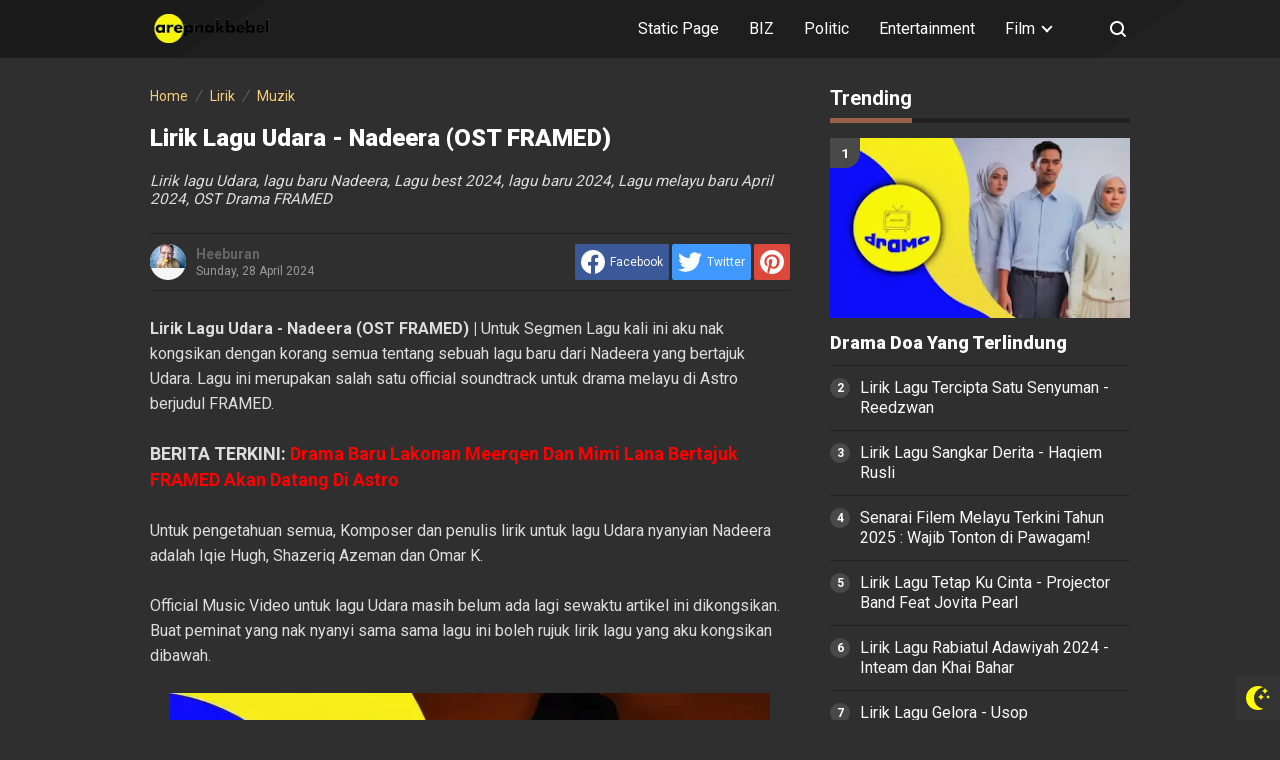

--- FILE ---
content_type: text/html; charset=utf-8
request_url: https://www.google.com/recaptcha/api2/aframe
body_size: 267
content:
<!DOCTYPE HTML><html><head><meta http-equiv="content-type" content="text/html; charset=UTF-8"></head><body><script nonce="RiFMC6IHTUbjuY-Rl1idIQ">/** Anti-fraud and anti-abuse applications only. See google.com/recaptcha */ try{var clients={'sodar':'https://pagead2.googlesyndication.com/pagead/sodar?'};window.addEventListener("message",function(a){try{if(a.source===window.parent){var b=JSON.parse(a.data);var c=clients[b['id']];if(c){var d=document.createElement('img');d.src=c+b['params']+'&rc='+(localStorage.getItem("rc::a")?sessionStorage.getItem("rc::b"):"");window.document.body.appendChild(d);sessionStorage.setItem("rc::e",parseInt(sessionStorage.getItem("rc::e")||0)+1);localStorage.setItem("rc::h",'1768962754716');}}}catch(b){}});window.parent.postMessage("_grecaptcha_ready", "*");}catch(b){}</script></body></html>

--- FILE ---
content_type: text/javascript; charset=UTF-8
request_url: https://www.arepnakbebel.com/feeds/posts/summary/-/Lirik?alt=json-in-script&orderby=updated&start-index=229&max-results=8&callback=showRelatedPost
body_size: 4110
content:
// API callback
showRelatedPost({"version":"1.0","encoding":"UTF-8","feed":{"xmlns":"http://www.w3.org/2005/Atom","xmlns$openSearch":"http://a9.com/-/spec/opensearchrss/1.0/","xmlns$blogger":"http://schemas.google.com/blogger/2008","xmlns$georss":"http://www.georss.org/georss","xmlns$gd":"http://schemas.google.com/g/2005","xmlns$thr":"http://purl.org/syndication/thread/1.0","id":{"$t":"tag:blogger.com,1999:blog-732128959234788058"},"updated":{"$t":"2025-12-11T22:49:50.061+08:00"},"category":[{"term":"Lirik"},{"term":"Muzik"},{"term":"Drama"},{"term":"Filem"},{"term":"Pawagam"},{"term":"Astro"},{"term":"TV3"},{"term":"My Life My Story"},{"term":"Food and Beverages"},{"term":"VIU"},{"term":"Infotainment"},{"term":"iQIYI"},{"term":"Borak Sembang"},{"term":"For You To Know"},{"term":"Tonton"},{"term":"kdrama"},{"term":"Movies and TV Series"},{"term":"Telefilem"},{"term":"About This Blog"},{"term":"Health and Beauty"},{"term":"Prime"},{"term":"Hotel and Lodging"},{"term":"Telemovie"},{"term":"Unifi"}],"title":{"type":"text","$t":"Laman Hiburan Anda"},"subtitle":{"type":"html","$t":""},"link":[{"rel":"http://schemas.google.com/g/2005#feed","type":"application/atom+xml","href":"https:\/\/www.arepnakbebel.com\/feeds\/posts\/summary"},{"rel":"self","type":"application/atom+xml","href":"https:\/\/www.blogger.com\/feeds\/732128959234788058\/posts\/summary\/-\/Lirik?alt=json-in-script\u0026start-index=229\u0026max-results=8\u0026orderby=updated"},{"rel":"alternate","type":"text/html","href":"https:\/\/www.arepnakbebel.com\/search\/label\/Lirik"},{"rel":"hub","href":"http://pubsubhubbub.appspot.com/"},{"rel":"previous","type":"application/atom+xml","href":"https:\/\/www.blogger.com\/feeds\/732128959234788058\/posts\/summary\/-\/Lirik\/-\/Lirik?alt=json-in-script\u0026start-index=221\u0026max-results=8\u0026orderby=updated"},{"rel":"next","type":"application/atom+xml","href":"https:\/\/www.blogger.com\/feeds\/732128959234788058\/posts\/summary\/-\/Lirik\/-\/Lirik?alt=json-in-script\u0026start-index=237\u0026max-results=8\u0026orderby=updated"}],"author":[{"name":{"$t":"Unknown"},"email":{"$t":"noreply@blogger.com"},"gd$image":{"rel":"http://schemas.google.com/g/2005#thumbnail","width":"16","height":"16","src":"https:\/\/img1.blogblog.com\/img\/b16-rounded.gif"}}],"generator":{"version":"7.00","uri":"http://www.blogger.com","$t":"Blogger"},"openSearch$totalResults":{"$t":"293"},"openSearch$startIndex":{"$t":"229"},"openSearch$itemsPerPage":{"$t":"8"},"entry":[{"id":{"$t":"tag:blogger.com,1999:blog-732128959234788058.post-6352893822661458095"},"published":{"$t":"2023-08-04T16:20:00.003+08:00"},"updated":{"$t":"2023-08-04T16:20:28.640+08:00"},"category":[{"scheme":"http://www.blogger.com/atom/ns#","term":"Lirik"}],"title":{"type":"text","$t":"Lirik Lagu Arah Cinta - Siti Nordiana "},"summary":{"type":"text","$t":"Lirik Lagu Arah Cinta - Siti Nordiana | Segmen lagu kali ini aku nak kongsikan dengan korang lagu baru dari salah satu penyanyi wanita popular di Malaysia! Siapa lagi kalau bukan Siti Nordiana. Pada 4 Ogos 2023, Siti Nordiana mengeluarkan satu lagu baru yang bertajuk Arah Cinta. Untuk pengetahuan semua, komposer dan penulis lirik lagu ini adalah Ikhwan Fatanna.\u0026nbsp;Kalau tak silap aku last lagu "},"link":[{"rel":"replies","type":"application/atom+xml","href":"https:\/\/www.arepnakbebel.com\/feeds\/6352893822661458095\/comments\/default","title":"Post Comments"},{"rel":"replies","type":"text/html","href":"https:\/\/www.arepnakbebel.com\/2023\/08\/lirik-lagu-arah-cinta-siti-nordiana.html#comment-form","title":"0 Comments"},{"rel":"edit","type":"application/atom+xml","href":"https:\/\/www.blogger.com\/feeds\/732128959234788058\/posts\/default\/6352893822661458095"},{"rel":"self","type":"application/atom+xml","href":"https:\/\/www.blogger.com\/feeds\/732128959234788058\/posts\/default\/6352893822661458095"},{"rel":"alternate","type":"text/html","href":"https:\/\/www.arepnakbebel.com\/2023\/08\/lirik-lagu-arah-cinta-siti-nordiana.html","title":"Lirik Lagu Arah Cinta - Siti Nordiana "}],"author":[{"name":{"$t":"Unknown"},"email":{"$t":"noreply@blogger.com"},"gd$image":{"rel":"http://schemas.google.com/g/2005#thumbnail","width":"16","height":"16","src":"https:\/\/img1.blogblog.com\/img\/b16-rounded.gif"}}],"media$thumbnail":{"xmlns$media":"http://search.yahoo.com/mrss/","url":"https:\/\/blogger.googleusercontent.com\/img\/b\/R29vZ2xl\/AVvXsEgGpgYQP0fkIFqLLnV-SJE1-I_29z3b6YzruMRvoMjYMDp7RKNp5hZuvVTBB46c9ouCDsRM-An86_vS7JZnYOIzF5_ATFGMqshTjASb3i869de22Yx-6AzynBeu3nPpmiZ4QjHuUZF2rpZGU5LI1K3UNm36gO59IoufaPyWxLj4W1vZStKHWpmay0q8GDA\/s72-c\/Lirik%20Lagu%20Arah%20Cinta%20Siti%20Nordiana.webp","height":"72","width":"72"},"thr$total":{"$t":"0"}},{"id":{"$t":"tag:blogger.com,1999:blog-732128959234788058.post-1170369994909031113"},"published":{"$t":"2023-08-04T15:51:00.001+08:00"},"updated":{"$t":"2023-08-04T15:51:43.884+08:00"},"category":[{"scheme":"http://www.blogger.com/atom/ns#","term":"Lirik"}],"title":{"type":"text","$t":"Lirik Lagu Sampai Tua - Ernie Zakri Dan Syamel"},"summary":{"type":"text","$t":"Lirik Lagu Sampai Tua - Ernie Zakri Dan Syamel | Segmen lagu kali ini aku nak kongsikan dengan korang lagu baru dari pasangan penyanyi popular di Malaysia sekarang ini iaitu Ernie Zakri dan Syamel. Kalau korang peminat mereka berdua aku yakin korang tahu lagu lagu duet yang best pernah dikeluarkan sebelum ini contohnya Aku Cinta dan Goodbye Hello.\u0026nbsp;Pada 4 Ogos 2023, Ernie Zakri dan Syamel "},"link":[{"rel":"replies","type":"application/atom+xml","href":"https:\/\/www.arepnakbebel.com\/feeds\/1170369994909031113\/comments\/default","title":"Post Comments"},{"rel":"replies","type":"text/html","href":"https:\/\/www.arepnakbebel.com\/2023\/08\/lirik-lagu-sampai-tua-ernie-zakri-dan.html#comment-form","title":"0 Comments"},{"rel":"edit","type":"application/atom+xml","href":"https:\/\/www.blogger.com\/feeds\/732128959234788058\/posts\/default\/1170369994909031113"},{"rel":"self","type":"application/atom+xml","href":"https:\/\/www.blogger.com\/feeds\/732128959234788058\/posts\/default\/1170369994909031113"},{"rel":"alternate","type":"text/html","href":"https:\/\/www.arepnakbebel.com\/2023\/08\/lirik-lagu-sampai-tua-ernie-zakri-dan.html","title":"Lirik Lagu Sampai Tua - Ernie Zakri Dan Syamel"}],"author":[{"name":{"$t":"Unknown"},"email":{"$t":"noreply@blogger.com"},"gd$image":{"rel":"http://schemas.google.com/g/2005#thumbnail","width":"16","height":"16","src":"https:\/\/img1.blogblog.com\/img\/b16-rounded.gif"}}],"media$thumbnail":{"xmlns$media":"http://search.yahoo.com/mrss/","url":"https:\/\/blogger.googleusercontent.com\/img\/b\/R29vZ2xl\/AVvXsEiV8t3qgI3ffgULh0WShM17X9QBBYTWcAZVmJDNJWUTrJEUsRvBTcySf9bzqfSklNCK6b0OzG6RCuMiI_Pz58UYz4_lB51xypooT_69BSg6nM04itszW_pmjabj0VDSapsK621BGeEuasgBnfE5RndHJBDHKucKl0KH0rmkj37jSeoPvTL4zZF_Zi-OfXM\/s72-c\/Lirik%20Lagu%20Sampai%20Tua%20Ernie%20Zakri%20Syamel.png","height":"72","width":"72"},"thr$total":{"$t":"0"}},{"id":{"$t":"tag:blogger.com,1999:blog-732128959234788058.post-8274069740879094811"},"published":{"$t":"2023-07-28T00:44:00.002+08:00"},"updated":{"$t":"2023-07-28T00:45:28.664+08:00"},"category":[{"scheme":"http://www.blogger.com/atom/ns#","term":"Lirik"}],"title":{"type":"text","$t":"Lirik Lagu Damelo - Dolla Ft Hard Lights"},"summary":{"type":"text","$t":"Lirik Lagu Damelo - Dolla ft Hard Lights | Dolla pernah mengeluarkan satu single pada awal tahun 2023 yang bertajuk Look At This dan selepas lima bulan berlalu, Mereka kini kembali dengan single baru yang dipanggil Damelo.\u0026nbsp;Damelo merupakan salah satu perkataan yang diambil dari bahasa sepanyol yang bermaksud Give It To Me.\u0026nbsp;Kepada peminat Dolla, korang boleh nyanyi sama sama lagu Damelo "},"link":[{"rel":"replies","type":"application/atom+xml","href":"https:\/\/www.arepnakbebel.com\/feeds\/8274069740879094811\/comments\/default","title":"Post Comments"},{"rel":"replies","type":"text/html","href":"https:\/\/www.arepnakbebel.com\/2023\/07\/lirik-lagu-damelo-dolla-ft-hard-lights.html#comment-form","title":"0 Comments"},{"rel":"edit","type":"application/atom+xml","href":"https:\/\/www.blogger.com\/feeds\/732128959234788058\/posts\/default\/8274069740879094811"},{"rel":"self","type":"application/atom+xml","href":"https:\/\/www.blogger.com\/feeds\/732128959234788058\/posts\/default\/8274069740879094811"},{"rel":"alternate","type":"text/html","href":"https:\/\/www.arepnakbebel.com\/2023\/07\/lirik-lagu-damelo-dolla-ft-hard-lights.html","title":"Lirik Lagu Damelo - Dolla Ft Hard Lights"}],"author":[{"name":{"$t":"Unknown"},"email":{"$t":"noreply@blogger.com"},"gd$image":{"rel":"http://schemas.google.com/g/2005#thumbnail","width":"16","height":"16","src":"https:\/\/img1.blogblog.com\/img\/b16-rounded.gif"}}],"media$thumbnail":{"xmlns$media":"http://search.yahoo.com/mrss/","url":"https:\/\/blogger.googleusercontent.com\/img\/b\/R29vZ2xl\/AVvXsEib-ZT2ujZ2js3k4_dEin5L8Gtjm7fMDYr8FmgpnqerOGwPcNRZg4o06f5Jig18JYLQ7IKMP9lFk-wnEFofG9cNJ_mGPD0Mglns-GojQjT9TRM2PsDsOBaHX7aPjdHnmu1NsiHwxXhcojcAB6gdKHBVh1WwxJUkAo1x9El_NX2ZDMfuDNa0NKsa-O0Q7Xc\/s72-c\/Lirik%20Lagu%20Damelo%20Dolla%20.webp","height":"72","width":"72"},"thr$total":{"$t":"0"}},{"id":{"$t":"tag:blogger.com,1999:blog-732128959234788058.post-3857469026017497681"},"published":{"$t":"2023-04-18T15:14:00.000+08:00"},"updated":{"$t":"2023-04-18T15:14:14.287+08:00"},"category":[{"scheme":"http://www.blogger.com/atom/ns#","term":"Lirik"}],"title":{"type":"text","$t":"Lirik Lagu Ching Ching Raya - Aman Aziz"},"summary":{"type":"text","$t":"Lirik Lagu Ching Ching Raya - Aman Aziz | Untuk segmen\u0026nbsp;Lagu\u0026nbsp;kali ini aku nak kongsikan dengan korang semua lagu baru bertajuk Ching Ching Raya yang dinyanyikan oleh Aman Aziz. Untuk korang yang belum tahu Aman Aziz ini adalah peserta Akademi Fantasia Musim yang ke 11. Naib Juara tau!\u0026nbsp;Untuk pengetahuan pembaca semua, Komposer untuk Lagu Ching Ching adalah Ku Yen dan Rudy Nastia. "},"link":[{"rel":"replies","type":"application/atom+xml","href":"https:\/\/www.arepnakbebel.com\/feeds\/3857469026017497681\/comments\/default","title":"Post Comments"},{"rel":"replies","type":"text/html","href":"https:\/\/www.arepnakbebel.com\/2023\/04\/lirik-lagu-ching-ching-raya-aman-aziz.html#comment-form","title":"0 Comments"},{"rel":"edit","type":"application/atom+xml","href":"https:\/\/www.blogger.com\/feeds\/732128959234788058\/posts\/default\/3857469026017497681"},{"rel":"self","type":"application/atom+xml","href":"https:\/\/www.blogger.com\/feeds\/732128959234788058\/posts\/default\/3857469026017497681"},{"rel":"alternate","type":"text/html","href":"https:\/\/www.arepnakbebel.com\/2023\/04\/lirik-lagu-ching-ching-raya-aman-aziz.html","title":"Lirik Lagu Ching Ching Raya - Aman Aziz"}],"author":[{"name":{"$t":"Unknown"},"email":{"$t":"noreply@blogger.com"},"gd$image":{"rel":"http://schemas.google.com/g/2005#thumbnail","width":"16","height":"16","src":"https:\/\/img1.blogblog.com\/img\/b16-rounded.gif"}}],"media$thumbnail":{"xmlns$media":"http://search.yahoo.com/mrss/","url":"https:\/\/blogger.googleusercontent.com\/img\/b\/R29vZ2xl\/AVvXsEhi2ZMNk_2ArQQrLsY4KKtQIhvXvO6PeRnQoWMKDGqHDBeoSijXtXsEinBZCWeg-UKFj6AETUK0y9ax7YrGFstWte1Yhfn15huIDbELrZD2o0nvIBJxJ1FE1-Le6D8bCmVrnUTfVmkSNz1bVA7Icae1kFIQ0oa8NDZhgBixyA8GIXheCnma0iVipvrY\/s72-c-rw\/Lirik%20Lagu%20Ching%20Ching%20Raya%20%20Aman%20Aziz.webp","height":"72","width":"72"},"thr$total":{"$t":"0"}},{"id":{"$t":"tag:blogger.com,1999:blog-732128959234788058.post-3760545769935163520"},"published":{"$t":"2023-04-13T16:29:00.000+08:00"},"updated":{"$t":"2023-04-13T16:29:08.996+08:00"},"category":[{"scheme":"http://www.blogger.com/atom/ns#","term":"Lirik"}],"title":{"type":"text","$t":"Lirik Lagu Sayunk I Love You Raya - Chombi"},"summary":{"type":"text","$t":"Lirik Lagu Sayunk I Love You Raya - Chombi | Untuk segmen\u0026nbsp;Lagu\u0026nbsp;kali ini aku nak kongsikan dengan korang semua lagu baru bertajuk Sayunk I Love You Raya yang dinyanyikan oleh Chombi. Aku rasa korang pun dah tahu siapa chombi nih kan.\u0026nbsp;Untuk pengetahuan pembaca semua, Lagu Sayunk I Love You Raya dihasilkan oleh Harry Khalifah dan lirik pula adalah dari Ajim Maze. Kalau korang nak "},"link":[{"rel":"replies","type":"application/atom+xml","href":"https:\/\/www.arepnakbebel.com\/feeds\/3760545769935163520\/comments\/default","title":"Post Comments"},{"rel":"replies","type":"text/html","href":"https:\/\/www.arepnakbebel.com\/2023\/04\/lirik-lagu-sayunk-i-love-you-raya-chombi.html#comment-form","title":"0 Comments"},{"rel":"edit","type":"application/atom+xml","href":"https:\/\/www.blogger.com\/feeds\/732128959234788058\/posts\/default\/3760545769935163520"},{"rel":"self","type":"application/atom+xml","href":"https:\/\/www.blogger.com\/feeds\/732128959234788058\/posts\/default\/3760545769935163520"},{"rel":"alternate","type":"text/html","href":"https:\/\/www.arepnakbebel.com\/2023\/04\/lirik-lagu-sayunk-i-love-you-raya-chombi.html","title":"Lirik Lagu Sayunk I Love You Raya - Chombi"}],"author":[{"name":{"$t":"Unknown"},"email":{"$t":"noreply@blogger.com"},"gd$image":{"rel":"http://schemas.google.com/g/2005#thumbnail","width":"16","height":"16","src":"https:\/\/img1.blogblog.com\/img\/b16-rounded.gif"}}],"media$thumbnail":{"xmlns$media":"http://search.yahoo.com/mrss/","url":"https:\/\/blogger.googleusercontent.com\/img\/b\/R29vZ2xl\/AVvXsEgQ5d_iwujeHimtzPLeHHNvTZ08W_l0tel0gQrHmFu7u8c6xn5_b1w3dXfYrthmly0a9_Tci24_hyg_BtM10g-NyJHb_3PE6ElYx0YQ85G0hx_tO6QA5xcrLtwwHPL25ZBsUc70IVnYFDjDXqkRU3Zq1ENyRjTrYCrJYZDdKwkKz8u9EkpsDbhniKD1\/s72-c-rw\/lirik%20lagu%20raya%20chombi%20sayunk%20i%20love%20you%20raya.webp","height":"72","width":"72"},"thr$total":{"$t":"0"}},{"id":{"$t":"tag:blogger.com,1999:blog-732128959234788058.post-8336526278624187998"},"published":{"$t":"2023-04-13T16:08:00.000+08:00"},"updated":{"$t":"2023-04-13T16:08:13.154+08:00"},"category":[{"scheme":"http://www.blogger.com/atom/ns#","term":"Lirik"}],"title":{"type":"text","$t":"Lirik Lagu Hantaran Raya - Ryan Deedat Dan Nisha Haque"},"summary":{"type":"text","$t":"Lirik Lagu Hantaran Raya - Ryan Deedat Dan Nisha Haque | Untuk segmen\u0026nbsp;Lagu\u0026nbsp;kali ini aku nak kongsikan dengan korang semua lagu baru bertajuk Hantaran Raya yang dinyanyikan oleh Ryan Deedat dan Nisha Haque.\u0026nbsp;Untuk pengetahuan pembaca semua,\u0026nbsp; Komposer untuk lagu Hantaran Raya nyanyian Ryan Deedat dan Nisha Haque adalah Adam Armin, Yusuff Khan dan penulis lirik pula adalah Ryan "},"link":[{"rel":"replies","type":"application/atom+xml","href":"https:\/\/www.arepnakbebel.com\/feeds\/8336526278624187998\/comments\/default","title":"Post Comments"},{"rel":"replies","type":"text/html","href":"https:\/\/www.arepnakbebel.com\/2023\/04\/lirik-lagu-hantaran-raya-ryan-deedat.html#comment-form","title":"0 Comments"},{"rel":"edit","type":"application/atom+xml","href":"https:\/\/www.blogger.com\/feeds\/732128959234788058\/posts\/default\/8336526278624187998"},{"rel":"self","type":"application/atom+xml","href":"https:\/\/www.blogger.com\/feeds\/732128959234788058\/posts\/default\/8336526278624187998"},{"rel":"alternate","type":"text/html","href":"https:\/\/www.arepnakbebel.com\/2023\/04\/lirik-lagu-hantaran-raya-ryan-deedat.html","title":"Lirik Lagu Hantaran Raya - Ryan Deedat Dan Nisha Haque"}],"author":[{"name":{"$t":"Unknown"},"email":{"$t":"noreply@blogger.com"},"gd$image":{"rel":"http://schemas.google.com/g/2005#thumbnail","width":"16","height":"16","src":"https:\/\/img1.blogblog.com\/img\/b16-rounded.gif"}}],"media$thumbnail":{"xmlns$media":"http://search.yahoo.com/mrss/","url":"https:\/\/blogger.googleusercontent.com\/img\/b\/R29vZ2xl\/AVvXsEhDaeANVH_qc3GWCWwqO0P2F3DwSfMuBlQeL2T6Ji5gE7avb-qRakFXqDWRi1EdgVTIq4P6pzYuqYB1sTlirLKjbFZVvnLWJECNu-P9ca5mM_WaEaIIRRSEu5CZ1vSVG0ueTaqoGHvsrsUisR2UADGheNsrngThbIPoZol9uV0ZpwuvQsJ62AXx1zrd\/s72-c-rw\/Lirik%20Lagu%20Hantaran%20Raya%20Ryan%20Deedat%20dan%20Nisha%20Haque.webp","height":"72","width":"72"},"thr$total":{"$t":"0"}},{"id":{"$t":"tag:blogger.com,1999:blog-732128959234788058.post-3291062231656564512"},"published":{"$t":"2023-04-09T16:09:00.001+08:00"},"updated":{"$t":"2023-04-09T16:09:19.532+08:00"},"category":[{"scheme":"http://www.blogger.com/atom/ns#","term":"Lirik"}],"title":{"type":"text","$t":"Lirik Lagu Ria Raya - Iman Troye, Dahlia Farhana, Layka Dan Fimie Don"},"summary":{"type":"text","$t":"Lirik Lagu Ria Raya - Iman Troye, Dahlia Farhana, Layka Dan Fimie Don | Untuk segmen\u0026nbsp;Lagu\u0026nbsp;kali ini aku nak kongsikan dengan korang semua lagu baru bertajuk Ria Raya yang dinyanyikan oleh Iman Troye, Dahlia Farhana, Layka Dan Fimie Don. Untuk pengetahuan pembaca semua, Komposer dan penulis lirik untuk lagu Ria Raya yang dinyanyikan Iman Troye, Dahlia Farhana, Layka Dan Fimie adalah Mas "},"link":[{"rel":"replies","type":"application/atom+xml","href":"https:\/\/www.arepnakbebel.com\/feeds\/3291062231656564512\/comments\/default","title":"Post Comments"},{"rel":"replies","type":"text/html","href":"https:\/\/www.arepnakbebel.com\/2023\/04\/lirik-lagu-ria-raya-iman-troye-layka-dahlia-fimie-don.html#comment-form","title":"0 Comments"},{"rel":"edit","type":"application/atom+xml","href":"https:\/\/www.blogger.com\/feeds\/732128959234788058\/posts\/default\/3291062231656564512"},{"rel":"self","type":"application/atom+xml","href":"https:\/\/www.blogger.com\/feeds\/732128959234788058\/posts\/default\/3291062231656564512"},{"rel":"alternate","type":"text/html","href":"https:\/\/www.arepnakbebel.com\/2023\/04\/lirik-lagu-ria-raya-iman-troye-layka-dahlia-fimie-don.html","title":"Lirik Lagu Ria Raya - Iman Troye, Dahlia Farhana, Layka Dan Fimie Don"}],"author":[{"name":{"$t":"Unknown"},"email":{"$t":"noreply@blogger.com"},"gd$image":{"rel":"http://schemas.google.com/g/2005#thumbnail","width":"16","height":"16","src":"https:\/\/img1.blogblog.com\/img\/b16-rounded.gif"}}],"media$thumbnail":{"xmlns$media":"http://search.yahoo.com/mrss/","url":"https:\/\/blogger.googleusercontent.com\/img\/b\/R29vZ2xl\/AVvXsEjXfjjS86DaU3MXwmkyxlhfJV2a4UQCVk69sgo8wI3SzKfGa8gj98O4rQlYPXuYD52Ihk3qQWo9z3AKTu-mrsrmKkGXlD64juz1NmxRX-GfYMPkMALAlFlpMTG0Nwcp4zxtlH71oQLh2L6h0ewYEO_c5TSTHW7GNEjo9IY5sR-mYfWE8MnVp0a-Fvl4\/s72-c-rw\/Lirik%20Lagu%20Ria%20Raya%20Iman%20Troye%20Dahlia%20Farhana%20Layka%20dan%20Fimie%20Don.webp","height":"72","width":"72"},"thr$total":{"$t":"0"}},{"id":{"$t":"tag:blogger.com,1999:blog-732128959234788058.post-1624992260673226842"},"published":{"$t":"2023-04-09T15:37:00.000+08:00"},"updated":{"$t":"2023-04-09T15:37:01.521+08:00"},"category":[{"scheme":"http://www.blogger.com/atom/ns#","term":"Lirik"}],"title":{"type":"text","$t":"Lirik Lagu Berkunjung Di Hari Raya - Aina Abdul"},"summary":{"type":"text","$t":"Lirik Lagu Berkunjung Di Hari Raya - Aina Abdul | Untuk segmen\u0026nbsp;Lagu\u0026nbsp;kali ini aku nak kongsikan dengan korang semua lagu baru bertajuk Berkunjung Di Hari Raya yang dinyanyikan oleh Aina Abdul. Untuk pengetahuan pembaca semua, lagu raya Berkunjung Di Hari Raya nyanyian Aina Abdul dihasilkan oleh Aina Abdul sendiri bersama\u0026nbsp;Karim Karam, Purnama Maqasuci dan Ezra.Muzik Video lagu raya "},"link":[{"rel":"replies","type":"application/atom+xml","href":"https:\/\/www.arepnakbebel.com\/feeds\/1624992260673226842\/comments\/default","title":"Post Comments"},{"rel":"replies","type":"text/html","href":"https:\/\/www.arepnakbebel.com\/2023\/04\/lirik-lagu-berkunjung-di-hari-raya-aina.html#comment-form","title":"0 Comments"},{"rel":"edit","type":"application/atom+xml","href":"https:\/\/www.blogger.com\/feeds\/732128959234788058\/posts\/default\/1624992260673226842"},{"rel":"self","type":"application/atom+xml","href":"https:\/\/www.blogger.com\/feeds\/732128959234788058\/posts\/default\/1624992260673226842"},{"rel":"alternate","type":"text/html","href":"https:\/\/www.arepnakbebel.com\/2023\/04\/lirik-lagu-berkunjung-di-hari-raya-aina.html","title":"Lirik Lagu Berkunjung Di Hari Raya - Aina Abdul"}],"author":[{"name":{"$t":"Unknown"},"email":{"$t":"noreply@blogger.com"},"gd$image":{"rel":"http://schemas.google.com/g/2005#thumbnail","width":"16","height":"16","src":"https:\/\/img1.blogblog.com\/img\/b16-rounded.gif"}}],"media$thumbnail":{"xmlns$media":"http://search.yahoo.com/mrss/","url":"https:\/\/blogger.googleusercontent.com\/img\/b\/R29vZ2xl\/AVvXsEgFjrD3ucCX5PSLLysUXa-VLZpMEUzy3nfU__-250GRKJYaD9UWgZjg01L3gZ5FMscyc5kud-uWhNninV39SIxB-SOCvdI-u2o7cy4uUvqlYZhM-eg7dWlHzhAp-LkRGGWeE-YOYD3549ZsNSQzRakt3lkDS2IFKxOdMlPIcwaR5uo60EXvknhcxApB\/s72-c-rw\/Lirik%20Lagu%20Berkunjung%20Di%20Hari%20Raya%20Aina%20Abdul.webp","height":"72","width":"72"},"thr$total":{"$t":"0"}}]}});

--- FILE ---
content_type: text/javascript; charset=UTF-8
request_url: https://www.arepnakbebel.com/feeds/posts/summary/-/Lirik?alt=json-in-script&orderby=updated&max-results=0&callback=randomRelatedIndex
body_size: 645
content:
// API callback
randomRelatedIndex({"version":"1.0","encoding":"UTF-8","feed":{"xmlns":"http://www.w3.org/2005/Atom","xmlns$openSearch":"http://a9.com/-/spec/opensearchrss/1.0/","xmlns$blogger":"http://schemas.google.com/blogger/2008","xmlns$georss":"http://www.georss.org/georss","xmlns$gd":"http://schemas.google.com/g/2005","xmlns$thr":"http://purl.org/syndication/thread/1.0","id":{"$t":"tag:blogger.com,1999:blog-732128959234788058"},"updated":{"$t":"2025-12-11T22:49:50.061+08:00"},"category":[{"term":"Lirik"},{"term":"Muzik"},{"term":"Drama"},{"term":"Filem"},{"term":"Pawagam"},{"term":"Astro"},{"term":"TV3"},{"term":"My Life My Story"},{"term":"Food and Beverages"},{"term":"VIU"},{"term":"Infotainment"},{"term":"iQIYI"},{"term":"Borak Sembang"},{"term":"For You To Know"},{"term":"Tonton"},{"term":"kdrama"},{"term":"Movies and TV Series"},{"term":"Telefilem"},{"term":"About This Blog"},{"term":"Health and Beauty"},{"term":"Prime"},{"term":"Hotel and Lodging"},{"term":"Telemovie"},{"term":"Unifi"}],"title":{"type":"text","$t":"Laman Hiburan Anda"},"subtitle":{"type":"html","$t":""},"link":[{"rel":"http://schemas.google.com/g/2005#feed","type":"application/atom+xml","href":"https:\/\/www.arepnakbebel.com\/feeds\/posts\/summary"},{"rel":"self","type":"application/atom+xml","href":"https:\/\/www.blogger.com\/feeds\/732128959234788058\/posts\/summary\/-\/Lirik?alt=json-in-script\u0026max-results=0\u0026orderby=updated"},{"rel":"alternate","type":"text/html","href":"https:\/\/www.arepnakbebel.com\/search\/label\/Lirik"},{"rel":"hub","href":"http://pubsubhubbub.appspot.com/"}],"author":[{"name":{"$t":"Unknown"},"email":{"$t":"noreply@blogger.com"},"gd$image":{"rel":"http://schemas.google.com/g/2005#thumbnail","width":"16","height":"16","src":"https:\/\/img1.blogblog.com\/img\/b16-rounded.gif"}}],"generator":{"version":"7.00","uri":"http://www.blogger.com","$t":"Blogger"},"openSearch$totalResults":{"$t":"293"},"openSearch$startIndex":{"$t":"1"},"openSearch$itemsPerPage":{"$t":"0"}}});